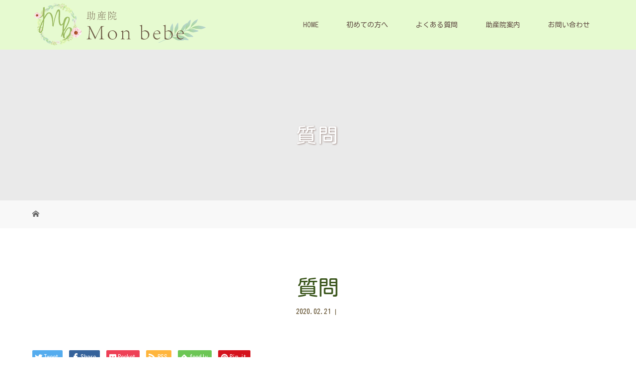

--- FILE ---
content_type: text/html; charset=UTF-8
request_url: https://monbebe-fukuoka.com/%E8%B3%AA%E5%95%8F/
body_size: 48598
content:
<!DOCTYPE html>
<html class="pc" dir="ltr" lang="ja">
<head>
<!-- Google tag (gtag.js) -->
<script async src="https://www.googletagmanager.com/gtag/js?id=G-XSZMGKTHHF"></script>
<script>
  window.dataLayer = window.dataLayer || [];
  function gtag(){dataLayer.push(arguments);}
  gtag('js', new Date());

  gtag('config', 'G-XSZMGKTHHF');
</script>
<meta charset="UTF-8">
<meta name="description" content="">
<meta name="viewport" content="width=device-width">

<!--[if lt IE 9]>
<script src="https://monbebe-fukuoka.com/wp-content/themes/story_tcd041/js/html5.js"></script>
<![endif]-->
<link rel="shortcut icon" href="https://monbebe-fukuoka.com/wp-content/uploads/tcd-w/ファビコン.png">

		<!-- All in One SEO 4.9.3 - aioseo.com -->
		<title>質問 | 久留米市の育児相談、妊婦相談、乳房ケアなら助産院 Mon bebe</title>
	<meta name="robots" content="max-image-preview:large" />
	<meta name="author" content="monbebe"/>
	<link rel="canonical" href="https://monbebe-fukuoka.com/%e8%b3%aa%e5%95%8f/" />
	<meta name="generator" content="All in One SEO (AIOSEO) 4.9.3" />
		<script type="application/ld+json" class="aioseo-schema">
			{"@context":"https:\/\/schema.org","@graph":[{"@type":"BreadcrumbList","@id":"https:\/\/monbebe-fukuoka.com\/%e8%b3%aa%e5%95%8f\/#breadcrumblist","itemListElement":[{"@type":"ListItem","@id":"https:\/\/monbebe-fukuoka.com#listItem","position":1,"name":"\u30db\u30fc\u30e0","item":"https:\/\/monbebe-fukuoka.com","nextItem":{"@type":"ListItem","@id":"https:\/\/monbebe-fukuoka.com\/%e8%b3%aa%e5%95%8f\/#listItem","name":"\u8cea\u554f"}},{"@type":"ListItem","@id":"https:\/\/monbebe-fukuoka.com\/%e8%b3%aa%e5%95%8f\/#listItem","position":2,"name":"\u8cea\u554f","previousItem":{"@type":"ListItem","@id":"https:\/\/monbebe-fukuoka.com#listItem","name":"\u30db\u30fc\u30e0"}}]},{"@type":"ItemPage","@id":"https:\/\/monbebe-fukuoka.com\/%e8%b3%aa%e5%95%8f\/#itempage","url":"https:\/\/monbebe-fukuoka.com\/%e8%b3%aa%e5%95%8f\/","name":"\u8cea\u554f | \u4e45\u7559\u7c73\u5e02\u306e\u80b2\u5150\u76f8\u8ac7\u3001\u598a\u5a66\u76f8\u8ac7\u3001\u4e73\u623f\u30b1\u30a2\u306a\u3089\u52a9\u7523\u9662 Mon bebe","inLanguage":"ja","isPartOf":{"@id":"https:\/\/monbebe-fukuoka.com\/#website"},"breadcrumb":{"@id":"https:\/\/monbebe-fukuoka.com\/%e8%b3%aa%e5%95%8f\/#breadcrumblist"},"author":{"@id":"https:\/\/monbebe-fukuoka.com\/author\/monbebe\/#author"},"creator":{"@id":"https:\/\/monbebe-fukuoka.com\/author\/monbebe\/#author"},"datePublished":"2020-02-21T09:02:52+09:00","dateModified":"2020-02-21T09:03:01+09:00"},{"@type":"Organization","@id":"https:\/\/monbebe-fukuoka.com\/#organization","name":"\u4e45\u7559\u7c73\u5e02\u306e\u80b2\u5150\u76f8\u8ac7\u3001\u598a\u5a66\u76f8\u8ac7\u3001\u4e73\u623f\u30b1\u30a2\u306a\u3089\u52a9\u7523\u9662 Mon bebe","url":"https:\/\/monbebe-fukuoka.com\/"},{"@type":"Person","@id":"https:\/\/monbebe-fukuoka.com\/author\/monbebe\/#author","url":"https:\/\/monbebe-fukuoka.com\/author\/monbebe\/","name":"monbebe","image":{"@type":"ImageObject","@id":"https:\/\/monbebe-fukuoka.com\/%e8%b3%aa%e5%95%8f\/#authorImage","url":"https:\/\/secure.gravatar.com\/avatar\/ef8968e774e2f8e8e3d80e8b843d5249?s=96&d=mm&r=g","width":96,"height":96,"caption":"monbebe"}},{"@type":"WebSite","@id":"https:\/\/monbebe-fukuoka.com\/#website","url":"https:\/\/monbebe-fukuoka.com\/","name":"\u4e45\u7559\u7c73\u5e02\u306e\u80b2\u5150\u76f8\u8ac7\u3001\u598a\u5a66\u76f8\u8ac7\u3001\u4e73\u623f\u30b1\u30a2\u306a\u3089\u52a9\u7523\u9662 Mon bebe","inLanguage":"ja","publisher":{"@id":"https:\/\/monbebe-fukuoka.com\/#organization"}}]}
		</script>
		<!-- All in One SEO -->

<link rel='dns-prefetch' href='//s.w.org' />
<link rel='stylesheet' id='sbi_styles-css'  href='https://monbebe-fukuoka.com/wp-content/plugins/instagram-feed/css/sbi-styles.min.css?ver=6.10.0' type='text/css' media='all' />
<link rel='stylesheet' id='wp-block-library-css'  href='https://monbebe-fukuoka.com/wp-includes/css/dist/block-library/style.min.css?ver=5.9.12' type='text/css' media='all' />
<link rel='stylesheet' id='aioseo/css/src/vue/standalone/blocks/table-of-contents/global.scss-css'  href='https://monbebe-fukuoka.com/wp-content/plugins/all-in-one-seo-pack/dist/Lite/assets/css/table-of-contents/global.e90f6d47.css?ver=4.9.3' type='text/css' media='all' />
<style id='global-styles-inline-css' type='text/css'>
body{--wp--preset--color--black: #000000;--wp--preset--color--cyan-bluish-gray: #abb8c3;--wp--preset--color--white: #ffffff;--wp--preset--color--pale-pink: #f78da7;--wp--preset--color--vivid-red: #cf2e2e;--wp--preset--color--luminous-vivid-orange: #ff6900;--wp--preset--color--luminous-vivid-amber: #fcb900;--wp--preset--color--light-green-cyan: #7bdcb5;--wp--preset--color--vivid-green-cyan: #00d084;--wp--preset--color--pale-cyan-blue: #8ed1fc;--wp--preset--color--vivid-cyan-blue: #0693e3;--wp--preset--color--vivid-purple: #9b51e0;--wp--preset--gradient--vivid-cyan-blue-to-vivid-purple: linear-gradient(135deg,rgba(6,147,227,1) 0%,rgb(155,81,224) 100%);--wp--preset--gradient--light-green-cyan-to-vivid-green-cyan: linear-gradient(135deg,rgb(122,220,180) 0%,rgb(0,208,130) 100%);--wp--preset--gradient--luminous-vivid-amber-to-luminous-vivid-orange: linear-gradient(135deg,rgba(252,185,0,1) 0%,rgba(255,105,0,1) 100%);--wp--preset--gradient--luminous-vivid-orange-to-vivid-red: linear-gradient(135deg,rgba(255,105,0,1) 0%,rgb(207,46,46) 100%);--wp--preset--gradient--very-light-gray-to-cyan-bluish-gray: linear-gradient(135deg,rgb(238,238,238) 0%,rgb(169,184,195) 100%);--wp--preset--gradient--cool-to-warm-spectrum: linear-gradient(135deg,rgb(74,234,220) 0%,rgb(151,120,209) 20%,rgb(207,42,186) 40%,rgb(238,44,130) 60%,rgb(251,105,98) 80%,rgb(254,248,76) 100%);--wp--preset--gradient--blush-light-purple: linear-gradient(135deg,rgb(255,206,236) 0%,rgb(152,150,240) 100%);--wp--preset--gradient--blush-bordeaux: linear-gradient(135deg,rgb(254,205,165) 0%,rgb(254,45,45) 50%,rgb(107,0,62) 100%);--wp--preset--gradient--luminous-dusk: linear-gradient(135deg,rgb(255,203,112) 0%,rgb(199,81,192) 50%,rgb(65,88,208) 100%);--wp--preset--gradient--pale-ocean: linear-gradient(135deg,rgb(255,245,203) 0%,rgb(182,227,212) 50%,rgb(51,167,181) 100%);--wp--preset--gradient--electric-grass: linear-gradient(135deg,rgb(202,248,128) 0%,rgb(113,206,126) 100%);--wp--preset--gradient--midnight: linear-gradient(135deg,rgb(2,3,129) 0%,rgb(40,116,252) 100%);--wp--preset--duotone--dark-grayscale: url('#wp-duotone-dark-grayscale');--wp--preset--duotone--grayscale: url('#wp-duotone-grayscale');--wp--preset--duotone--purple-yellow: url('#wp-duotone-purple-yellow');--wp--preset--duotone--blue-red: url('#wp-duotone-blue-red');--wp--preset--duotone--midnight: url('#wp-duotone-midnight');--wp--preset--duotone--magenta-yellow: url('#wp-duotone-magenta-yellow');--wp--preset--duotone--purple-green: url('#wp-duotone-purple-green');--wp--preset--duotone--blue-orange: url('#wp-duotone-blue-orange');--wp--preset--font-size--small: 13px;--wp--preset--font-size--medium: 20px;--wp--preset--font-size--large: 36px;--wp--preset--font-size--x-large: 42px;}.has-black-color{color: var(--wp--preset--color--black) !important;}.has-cyan-bluish-gray-color{color: var(--wp--preset--color--cyan-bluish-gray) !important;}.has-white-color{color: var(--wp--preset--color--white) !important;}.has-pale-pink-color{color: var(--wp--preset--color--pale-pink) !important;}.has-vivid-red-color{color: var(--wp--preset--color--vivid-red) !important;}.has-luminous-vivid-orange-color{color: var(--wp--preset--color--luminous-vivid-orange) !important;}.has-luminous-vivid-amber-color{color: var(--wp--preset--color--luminous-vivid-amber) !important;}.has-light-green-cyan-color{color: var(--wp--preset--color--light-green-cyan) !important;}.has-vivid-green-cyan-color{color: var(--wp--preset--color--vivid-green-cyan) !important;}.has-pale-cyan-blue-color{color: var(--wp--preset--color--pale-cyan-blue) !important;}.has-vivid-cyan-blue-color{color: var(--wp--preset--color--vivid-cyan-blue) !important;}.has-vivid-purple-color{color: var(--wp--preset--color--vivid-purple) !important;}.has-black-background-color{background-color: var(--wp--preset--color--black) !important;}.has-cyan-bluish-gray-background-color{background-color: var(--wp--preset--color--cyan-bluish-gray) !important;}.has-white-background-color{background-color: var(--wp--preset--color--white) !important;}.has-pale-pink-background-color{background-color: var(--wp--preset--color--pale-pink) !important;}.has-vivid-red-background-color{background-color: var(--wp--preset--color--vivid-red) !important;}.has-luminous-vivid-orange-background-color{background-color: var(--wp--preset--color--luminous-vivid-orange) !important;}.has-luminous-vivid-amber-background-color{background-color: var(--wp--preset--color--luminous-vivid-amber) !important;}.has-light-green-cyan-background-color{background-color: var(--wp--preset--color--light-green-cyan) !important;}.has-vivid-green-cyan-background-color{background-color: var(--wp--preset--color--vivid-green-cyan) !important;}.has-pale-cyan-blue-background-color{background-color: var(--wp--preset--color--pale-cyan-blue) !important;}.has-vivid-cyan-blue-background-color{background-color: var(--wp--preset--color--vivid-cyan-blue) !important;}.has-vivid-purple-background-color{background-color: var(--wp--preset--color--vivid-purple) !important;}.has-black-border-color{border-color: var(--wp--preset--color--black) !important;}.has-cyan-bluish-gray-border-color{border-color: var(--wp--preset--color--cyan-bluish-gray) !important;}.has-white-border-color{border-color: var(--wp--preset--color--white) !important;}.has-pale-pink-border-color{border-color: var(--wp--preset--color--pale-pink) !important;}.has-vivid-red-border-color{border-color: var(--wp--preset--color--vivid-red) !important;}.has-luminous-vivid-orange-border-color{border-color: var(--wp--preset--color--luminous-vivid-orange) !important;}.has-luminous-vivid-amber-border-color{border-color: var(--wp--preset--color--luminous-vivid-amber) !important;}.has-light-green-cyan-border-color{border-color: var(--wp--preset--color--light-green-cyan) !important;}.has-vivid-green-cyan-border-color{border-color: var(--wp--preset--color--vivid-green-cyan) !important;}.has-pale-cyan-blue-border-color{border-color: var(--wp--preset--color--pale-cyan-blue) !important;}.has-vivid-cyan-blue-border-color{border-color: var(--wp--preset--color--vivid-cyan-blue) !important;}.has-vivid-purple-border-color{border-color: var(--wp--preset--color--vivid-purple) !important;}.has-vivid-cyan-blue-to-vivid-purple-gradient-background{background: var(--wp--preset--gradient--vivid-cyan-blue-to-vivid-purple) !important;}.has-light-green-cyan-to-vivid-green-cyan-gradient-background{background: var(--wp--preset--gradient--light-green-cyan-to-vivid-green-cyan) !important;}.has-luminous-vivid-amber-to-luminous-vivid-orange-gradient-background{background: var(--wp--preset--gradient--luminous-vivid-amber-to-luminous-vivid-orange) !important;}.has-luminous-vivid-orange-to-vivid-red-gradient-background{background: var(--wp--preset--gradient--luminous-vivid-orange-to-vivid-red) !important;}.has-very-light-gray-to-cyan-bluish-gray-gradient-background{background: var(--wp--preset--gradient--very-light-gray-to-cyan-bluish-gray) !important;}.has-cool-to-warm-spectrum-gradient-background{background: var(--wp--preset--gradient--cool-to-warm-spectrum) !important;}.has-blush-light-purple-gradient-background{background: var(--wp--preset--gradient--blush-light-purple) !important;}.has-blush-bordeaux-gradient-background{background: var(--wp--preset--gradient--blush-bordeaux) !important;}.has-luminous-dusk-gradient-background{background: var(--wp--preset--gradient--luminous-dusk) !important;}.has-pale-ocean-gradient-background{background: var(--wp--preset--gradient--pale-ocean) !important;}.has-electric-grass-gradient-background{background: var(--wp--preset--gradient--electric-grass) !important;}.has-midnight-gradient-background{background: var(--wp--preset--gradient--midnight) !important;}.has-small-font-size{font-size: var(--wp--preset--font-size--small) !important;}.has-medium-font-size{font-size: var(--wp--preset--font-size--medium) !important;}.has-large-font-size{font-size: var(--wp--preset--font-size--large) !important;}.has-x-large-font-size{font-size: var(--wp--preset--font-size--x-large) !important;}
</style>
<link rel='stylesheet' id='contact-form-7-css'  href='https://monbebe-fukuoka.com/wp-content/plugins/contact-form-7/includes/css/styles.css?ver=5.6.4' type='text/css' media='all' />
<link rel='stylesheet' id='story-slick-css'  href='https://monbebe-fukuoka.com/wp-content/themes/story_tcd041/css/slick.css?ver=5.9.12' type='text/css' media='all' />
<link rel='stylesheet' id='story-slick-theme-css'  href='https://monbebe-fukuoka.com/wp-content/themes/story_tcd041/css/slick-theme.css?ver=5.9.12' type='text/css' media='all' />
<link rel='stylesheet' id='story-style-css'  href='https://monbebe-fukuoka.com/wp-content/themes/story_tcd041/style.css?ver=1.6' type='text/css' media='all' />
<link rel='stylesheet' id='story-responsive-css'  href='https://monbebe-fukuoka.com/wp-content/themes/story_tcd041/responsive.css?ver=1.6' type='text/css' media='all' />
<link rel='stylesheet' id='story-footer-bar-css'  href='https://monbebe-fukuoka.com/wp-content/themes/story_tcd041/css/footer-bar.css?ver=1.6' type='text/css' media='all' />
<script type='text/javascript' src='https://monbebe-fukuoka.com/wp-includes/js/jquery/jquery.min.js?ver=3.6.0' id='jquery-core-js'></script>
<script type='text/javascript' src='https://monbebe-fukuoka.com/wp-includes/js/jquery/jquery-migrate.min.js?ver=3.3.2' id='jquery-migrate-js'></script>
<script type='text/javascript' src='https://monbebe-fukuoka.com/wp-content/themes/story_tcd041/js/slick.min.js?ver=1.6' id='story-slick-js'></script>
<script type='text/javascript' src='https://monbebe-fukuoka.com/wp-content/themes/story_tcd041/js/functions.js?ver=1.6' id='story-script-js'></script>
<script type='text/javascript' src='https://monbebe-fukuoka.com/wp-content/themes/story_tcd041/js/responsive.js?ver=1.6' id='story-responsive-js'></script>
<link rel="https://api.w.org/" href="https://monbebe-fukuoka.com/wp-json/" /><link rel="alternate" type="application/json" href="https://monbebe-fukuoka.com/wp-json/wp/v2/media/118" /><link rel="EditURI" type="application/rsd+xml" title="RSD" href="https://monbebe-fukuoka.com/xmlrpc.php?rsd" />
<link rel="wlwmanifest" type="application/wlwmanifest+xml" href="https://monbebe-fukuoka.com/wp-includes/wlwmanifest.xml" /> 
<meta name="generator" content="WordPress 5.9.12" />
<link rel='shortlink' href='https://monbebe-fukuoka.com/?p=118' />
<link rel="alternate" type="application/json+oembed" href="https://monbebe-fukuoka.com/wp-json/oembed/1.0/embed?url=https%3A%2F%2Fmonbebe-fukuoka.com%2F%25e8%25b3%25aa%25e5%2595%258f%2F" />
<link rel="alternate" type="text/xml+oembed" href="https://monbebe-fukuoka.com/wp-json/oembed/1.0/embed?url=https%3A%2F%2Fmonbebe-fukuoka.com%2F%25e8%25b3%25aa%25e5%2595%258f%2F&#038;format=xml" />
<style type="text/css">

</style>
<link rel="icon" href="https://monbebe-fukuoka.com/wp-content/uploads/2020/02/cropped-サイトアイコン-32x32.jpg" sizes="32x32" />
<link rel="icon" href="https://monbebe-fukuoka.com/wp-content/uploads/2020/02/cropped-サイトアイコン-192x192.jpg" sizes="192x192" />
<link rel="apple-touch-icon" href="https://monbebe-fukuoka.com/wp-content/uploads/2020/02/cropped-サイトアイコン-180x180.jpg" />
<meta name="msapplication-TileImage" content="https://monbebe-fukuoka.com/wp-content/uploads/2020/02/cropped-サイトアイコン-270x270.jpg" />
<style>
.content02-button:hover, .button a:hover, .global-nav .sub-menu a:hover, .content02-button:hover, .footer-bar01, .copyright, .nav-links02-previous a, .nav-links02-next a, .pagetop a, #submit_comment:hover, .page-links a:hover, .page-links > span, .pw_form input[type="submit"]:hover, .post-password-form input[type="submit"]:hover { 
	background: #3C571E; 
}
.pb_slider .slick-prev:active, .pb_slider .slick-prev:focus, .pb_slider .slick-prev:hover {
	background: #3C571E url(https://monbebe-fukuoka.com/wp-content/themes/story_tcd041/pagebuilder/assets/img/slider_arrow1.png) no-repeat 23px; 
}
.pb_slider .slick-next:active, .pb_slider .slick-next:focus, .pb_slider .slick-next:hover {
	background: #3C571E url(https://monbebe-fukuoka.com/wp-content/themes/story_tcd041/pagebuilder/assets/img/slider_arrow2.png) no-repeat 25px 23px; 
}
#comment_textarea textarea:focus, #guest_info input:focus, #comment_textarea textarea:focus { 
	border: 1px solid #3C571E; 
}
.archive-title, .article01-title a, .article02-title a, .article03-title, .article03-category-item:hover, .article05-category-item:hover, .article04-title, .article05-title, .article06-title, .article06-category-item:hover, .column-layout01-title, .column-layout01-title, .column-layout02-title, .column-layout03-title, .column-layout04-title, .column-layout05-title, .column-layout02-title, .column-layout03-title, .column-layout04-title, .column-layout05-title, .content01-title, .content02-button, .content03-title, .content04-title, .footer-gallery-title, .global-nav a:hover,  .global-nav .current-menu-item > a, .headline-primary, .nav-links01-previous a:hover, .nav-links01-next a:hover, .post-title, .styled-post-list1-title:hover, .top-slider-content-inner:after, .breadcrumb a:hover, .article07-title, .post-category a:hover, .post-meta-box a:hover, .post-content a, .color_headline {
color: #3C571E;
}
.content02, .gallery01 .slick-arrow:hover, .global-nav .sub-menu a, .headline-bar, .nav-links02-next a:hover, .nav-links02-previous a:hover, .pagetop a:hover, .top-slider-nav li.active a, .top-slider-nav li:hover a {
background: #FACFCF;
}
.social-nav-item a:hover:before {
color: #FACFCF;
}
.article01-title a:hover, .article02-title a:hover, .article03 a:hover .article03-title, .article04 a:hover .article04-title, .article07 a:hover .article07-title, .post-content a:hover, .headline-link:hover {
	color: #C4E4F7;
}
@media only screen and (max-width: 991px) {
	.copyright {
		background: #3C571E;
	}
}
@media only screen and (max-width: 1200px) {
	.global-nav a, .global-nav a:hover {
		background: #FACFCF;
	}
	.global-nav .sub-menu a {
		background: #3C571E;
	}
}
.headline-font-type {
font-family: "Times New Roman", "游明朝", "Yu Mincho", "游明朝体", "YuMincho", "ヒラギノ明朝 Pro W3", "Hiragino Mincho Pro", "HiraMinProN-W3", "HGS明朝E", "ＭＳ Ｐ明朝", "MS PMincho", serif; font-weight: 500;
}
a:hover .thumbnail01 img, .thumbnail01 img:hover {
	-moz-transform: scale(1.2); -ms-transform: scale(1.2); -o-transform: scale(1.2); -webkit-transform: scale(1.2); transform: scale(1.2); }
.global-nav > ul > li > a {
color: #665449;
}
.article06 a:hover:before {
background: rgba(255, 255, 255, 0.9);
}
.footer-nav-wrapper:before {
background-color: rgba(184, 218, 148, 0.8);
}
/*インスタ*/

#instagram_feed {
    position: relative;
}

h2.instagram_title {
    margin: 0;
    line-height: 1;
    position: absolute;
    top: 50%;
    left: 50%;
    -webkit-transform: translate(-50%,-50%);
    -moz-transform: translate(-50%,-50%);
    -ms-transform: translate(-50%,-50%);
    -o-transform: translate(-50%,-50%);
    transform: translate(-50%,-50%);
    z-index: 1;
    color: #fff;
    font-size: 80px;
    text-shadow: 0 0 15px #000;
    font-family: 'M PLUS Rounded 1c' ,Verdana, "游ゴシック Medium", "游ゴシック体", "Yu Gothic Medium", YuGothic, "ヒラギノ角ゴ ProN", "Hiragino Kaku Gothic ProN", "メイリオ", Meiryo, "ＭＳ Ｐゴシック", "MS PGothic", sans-serif;
}

/*インスタスマホ時*/

h2.instagram_title {
    font-size: 3em;
}

/*全体*/

body {
    background-image: url(https://seitai-yutaka.com/wp-content/uploads/2020/01/背景画像和風.jpg);
    background-repeat: repeat;
    color: #594622;
}/*背景画像を入れたい時*/

.logo-image {
    top: 4px;
}

.logo {
    width: 390px;
}

.global-nav a:hover {
    color: #9bba61;
    background-color: #fff;
}

.global-nav .sub-menu a:hover {
    background: #bbda9a;
}

.font-type2 {
    font-family: 'Kosugi Maru', Verdana, "游ゴシック Medium", "游ゴシック体", "Yu Gothic Medium", YuGothic, "ヒラギノ角ゴ ProN", "Hiragino Kaku Gothic ProN", "メイリオ", Meiryo, "ＭＳ Ｐゴシック", "MS PGothic", sans-serif;
}


.mb_YTPBar {
   display:none !important;
}

.header-youtube-overlay {
    background: rgba(255, 255, 255, 0.32);
}

.top-slider-content-inner:hover {
    background: #fff0;
}

.top-slider-content-inner {
    background: #fff0;
}

.current-menu-item > a {
    color: #736764!important;
    font-weight: bold;
}

.content01 h2, .headline-primary{
    color: #a6c72d;
    font-size: 36px!important;
     font-family: 'Kosugi Maru', Verdana, "游ゴシック Medium", "游ゴシック体", "Yu Gothic Medium", YuGothic, "ヒラギノ角ゴ ProN", "Hiragino Kaku Gothic ProN", "メイリオ", Meiryo, "ＭＳ Ｐゴシック", "MS PGothic", sans-serif;
    text-shadow: 1px 1px 0px #fff, 1px -1px 0px #fff, 0px -1px 0px #fff, -1px 1px 0px #fff;
    background: url(https://monbebe-fukuoka.com/wp-content/uploads/2020/02/トップ見出し下部画像110×30.png) no-repeat bottom center;
    padding-bottom: 45px;
    margin-bottom: 35px;
    text-align: center;
}

.column-layout03 {
    background: #E6FAD0;
}

.column-layout03-title {
    color: #a6c72d;
     font-family: 'Kosugi Maru', Verdana, "游ゴシック Medium", "游ゴシック体", "Yu Gothic Medium", YuGothic, "ヒラギノ角ゴ ProN", "Hiragino Kaku Gothic ProN", "メイリオ", Meiryo, "ＭＳ Ｐゴシック", "MS PGothic", sans-serif;
}

.button a {
    background: #b6b764;
    color: #fff;
    border-radius: 0.2em;
}

.footer-gallery { 
    display: none !important;
}

.footer-widget.widget_nav_menu {
    letter-spacing: 0.1em;
    width: 220px;
    text-align: center;
    text-shadow: 1px 1px 1px #a4bd8a;
    font-size: 0.8em;
}

.footer-widget-title {
    font-weight: bold;
}

.line {
    background: linear-gradient(transparent 70%, #ffb66b6b 0%);
    font-weight: 500;
}

.post-title {
     font-family: 'Kosugi Maru', Verdana, "游ゴシック Medium", "游ゴシック体", "Yu Gothic Medium", YuGothic, "ヒラギノ角ゴ ProN", "Hiragino Kaku Gothic ProN", "メイリオ", Meiryo, "ＭＳ Ｐゴシック", "MS PGothic", sans-serif;
}

.copyright {
    color: #fff;
}

.social-nav-item a:before {
    color: #766764;
}


/* TOP content02 部分 */

.content02 {
    background: #fbd0d7;
}

/*.content02 {
    background: url() no-repeat center;
    background-size: cover;
}*/


.content02-img {
    width: 340px;
    height: 340px;
    overflow: hidden;
    margin: auto;
    position: relative;
}

.content02-img img {
    width: 100%;
}

.content02-img .mask {
    width: 100%;
    height: 100%;
    position: absolute;
    top: 0;
    left: 0;
    opacity: 0;
    -webkit-transition: all 0.6s ease;
    transition: all 1.0s ease;
    background: #fedde3a6;
    border-radius: 5000px;
}

.content02-img:hover .mask {
    opacity: 1;
}

.content02-img .caption {
    font-size: 25px;
     font-family: 'Kosugi Maru', Verdana, "游ゴシック Medium", "游ゴシック体", "Yu Gothic Medium", YuGothic, "ヒラギノ角ゴ ProN", "Hiragino Kaku Gothic ProN", "メイリオ", Meiryo, "ＭＳ Ｐゴシック", "MS PGothic", sans-serif;
    text-align: center;
    color: #fff;
    padding-top: 160px;
}

.content02-title {
    font-size: 32px;
     font-family: 'Kosugi Maru', Verdana, "游ゴシック Medium", "游ゴシック体", "Yu Gothic Medium", YuGothic, "ヒラギノ角ゴ ProN", "Hiragino Kaku Gothic ProN", "メイリオ", Meiryo, "ＭＳ Ｐゴシック", "MS PGothic", sans-serif;
    margin-bottom: 15px;
    line-height: 1.8;
    color: #594622;
}

.content02-title:after {
    content: '';
    background: #f7c4cc;
    width: 40px;
    height: 1px;
    display: block;
    margin: 5px auto 0;
}

.content02-text {
    font-size: 15px;
    color: #594622;
}

a.content02-button {
    font-size: 15px;
    color: #594622;
    background: none;
    border:2px solid #594622;
    border-radius: 5px;
    height: 55px;
    line-height: 55px;
}

a.content02-button:hover {
    background: #ffffff;
    border: 1px solid #ffffff;
    color: #efb9c3;
}






/*固定ページ*/

.article04 {
    background: #fbfbfb;
    margin-bottom: 32px;
}

.wpcf7 {
    width: 99%;
    border: 1px solid #e6d1b7;
}

.wpcf7 input, .wpcf7 textarea {
    border: 1px solid #e6d1b7;
}


.wpcf7 input.wpcf7-submit {
    background-color: #d0efaf;
    border-radius: 10px;
}

.wpcf7 input.wpcf7-submit:hover {
    background-color: #ABE637;
}

.wp-block-image {
    text-align: center;
}

.signage-content h1 {
    color: #ffffff;
    letter-spacing: 4px;
     font-family: 'Kosugi Maru', Verdana, "游ゴシック Medium", "游ゴシック体", "Yu Gothic Medium", YuGothic, "ヒラギノ角ゴ ProN", "Hiragino Kaku Gothic ProN", "メイリオ", Meiryo, "ＭＳ Ｐゴシック", "MS PGothic", sans-serif;
    text-shadow: 1px 1px 3px #4b21157d;
    font-size: 40px!important;
}

.post-content h2 {
    color: #a6c72d;
    font-size: 1.6em;
     font-family: 'Kosugi Maru', Verdana, "游ゴシック Medium", "游ゴシック体", "Yu Gothic Medium", YuGothic, "ヒラギノ角ゴ ProN", "Hiragino Kaku Gothic ProN", "メイリオ", Meiryo, "ＭＳ Ｐゴシック", "MS PGothic", sans-serif;
    text-shadow: 1px 1px 0px #fff, 1px -1px 0px #fff, 0px -1px 0px #fff, -1px 1px 0px #fff;
    background: url(https://monbebe-fukuoka.com/wp-content/uploads/2020/02/トップ見出し下部画像110×30.png) no-repeat bottom center;
    padding-bottom: 45px;
    margin-bottom: 30px;
    text-align: center;
}

.post-content h3 {
    padding: 0.4em;
    border-bottom: dotted 2px #ABE637;
    margin-bottom: 30px;
}

.post-content th {
    background: #e5ffcc;
    width: 33%;
    vertical-align: middle;
}

.post-content td, .post-content th {
    border: 1px solid #bcceac;
    vertical-align: middle;
}

.post-content table {
    margin: 25px 0 50px 0;
}

.post-content ul {
    position: relative;
    border: dotted 2px #f2bbae;
    background: #fff7f5;
    padding: 0.5em;
    padding-top: 20px;
    padding-left: 20px;
    margin-left: 0;
    border-radius: 0.5em;
}

.post-content li {
    list-style-type: none!important;
    line-height: 1.5;
    padding: 4px 0 4px 10px;
    margin-left: 1em;
    margin-bottom: 1em;
}

.post-content li:before {
    font-family: "Font Awesome 5 Free";
    content: '\f559';
    font-weight: 900;
    position: absolute;
    left: 1.5em;
    color: #f2bbae;
}

/*スマホ*/

@media only screen and (max-width: 1200px){
.breadcrumb-wrapper {
    font-family: Verdana, "ヒラギノ角ゴ ProN W3", "Hiragino Kaku Gothic ProN", "メイリオ", Meiryo, sans-serif;
}

.top-slider-text {
    display: none!important;
}

.global-nav-button:before {
    color: #1e2e01;;
}

.logo {
    width: 350px;
}


.logo img {
    width: 50%;
    margin-top: -5px;
}

.global-nav a:hover {
    background-color: #f1b2b2;
}

.global-nav .sub-menu a {
    background: #c1e29c;
}


.top-slider-logo {
    width: 70%;
    margin-left: -100px;
}

.content01 h2, .headline-primary{
    font-size: 26px!important;
}

.content01-text {
    text-align: left;
}

.content02-title {
    font-size: 20px;
}

.column-layout03-content {
    background: #E6FAD0;
}

.signage-content h1 {
    font-size: 26px!important;
}

.post-content h2 {
    margin-bottom: 25px;
    font-size: 20px;
}

.post-content h3 {
    margin-bottom: 20px;
    font-size: 18px;
    text-align: left!important;
}

.footer-nav-wrapper {
    display: none;
}

.footer-logo-image img {
    width: 325px;
}

.top-slider-content-inner:after{
    display: none;
}

.post-content td, .post-content th {
    padding: 10px 10px 10px;
    font-size: 11px;
}

.wp-block-spacer {
    height: 30px!important;
}

.article03-content {
    padding: 10px;
}
}

.dp-footer-bar {
    border-top: 1px solid #a7c473;
}

.dp-footer-bar-item a {
    color: #a7c473;
}

@media only screen and (max-width: 1024px){
.top-slider-logo {
    width: 75%;
    margin-left: -25px;
}
}

@media only screen and (max-width: 991px){
.top-slider-logo {
    width: 60%;
    margin-left: -16px;
}
}

@media only screen and (max-width: 767px){
.top-slider-logo {
    width: 50%;
    margin-left: -2px;
}
}

@media only screen and (max-width: 667px){
.top-slider-logo {
    width: 50%;
    margin-left: -70px;
}
}

@media only screen and (max-width: 489px){
.top-slider-logo {
    width: 40%;
    /*margin-left: -230px;*/
}
}

@media only screen and (max-width: 414px){
.top-slider-logo {
    width: 65%;
    margin-left: -73px;
}
}

@media only screen and (max-width: 375px){
.top-slider-logo {
    width: 75%;
    margin-left: -108px;
}
}

@media only screen and (max-width: 320px){
.top-slider-logo {
    width: 50%;
    margin-left: -161px;
}
}


/* TOP content02 部分 のスマホ部分*/

@media only screen and (max-width: 1024px){
.content02-inner {
    padding: 50px 5.07813% 50px;
}

.content02-img {
    text-align: center;
    width: auto;
    height: auto;
}

.content02-title {
    font-size: 28px;
}

.content02-text {
    font-size: 14px;
    line-height: 2.2;
}
}

@media only screen and (max-width: 992px){
.content02-inner {
    padding: 50px 5.07813% 50px;
}
	
.content02-title {
    font-size: 24px !important;
    line-height: 1.6em;
    margin-bottom: 10px;
}

a.content02-button {
    font-size: 13px;
    height: 45px;
    line-height: 45px;
}
}

@media only screen and (max-width: 670px){
.content02 {
    background-size: 900px;
    background-repeat: repeat;
}

.content02-img {
    width: 300px;
    height: 300px;
}

.content02-title {
    font-size: 25px !important;
}

.content02-text {
    font-size: 15px;
    line-height: 2;
}
	
.content02-inner {
    padding: 20px 5.07813% 20px;
}

a.content02-button {
	width: 230px;
}
}
/*スマホ動画*/
video {display:block;}
 
#bg-video {
  right:0;
  bottom:0;
  z-index:-1;
}

#main-image {
  background-color: rgba(0, 0, 0, 0);
}

video {
  min-height: 20%;
  min-height: 20vh;
  min-width: 20%;
  min-width: 20vw;
  width:100%;
  height:auto;
  background: url('https://monbebe-fukuoka.com/wp-content/uploads/2020/02/スマホ用代替え画像.jpg') no-repeat;
  background-attachment: fixed;
  background-position: center center;
}

iframe{
max-width:100%;
}

.post-thumbnail{
display:none;
}
</style>
<link href="https://fonts.googleapis.com/css?family=Kosugi+Maru&display=swap" rel="stylesheet">
<link href="https://use.fontawesome.com/releases/v5.6.1/css/all.css" rel="stylesheet">
</head>
<body class="attachment attachment-template-default single single-attachment postid-118 attachmentid-118 attachment-png font-type2">
<div id="site-loader-overlay"><div id="site-loader-spinner" style="border: 3px solid rgba(60, 87, 30, .5); border-left: 3px solid #3C571E;">Loading</div></div>
<div id="site_wrap">
<header class="header">
	<div class="header-bar " style="background-color: #E6FAD0; color: #665449;">
		<div class="header-bar-inner inner">
			<div class="logo logo-image"><a href="https://monbebe-fukuoka.com/" data-label="久留米市の育児相談、妊婦相談、乳房ケアなら助産院 Mon bebe"><img class="h_logo" src="https://monbebe-fukuoka.com/wp-content/uploads/2020/02/logo.png" alt="久留米市の育児相談、妊婦相談、乳房ケアなら助産院 Mon bebe"></a></div>
			<a href="#" id="global-nav-button" class="global-nav-button"></a>
			<nav id="global-nav" class="global-nav"><ul id="menu-%e3%82%b0%e3%83%ad%e3%83%bc%e3%83%90%e3%83%ab%e3%83%a1%e3%83%8b%e3%83%a5%e3%83%bc" class="menu"><li id="menu-item-27" class="menu-item menu-item-type-post_type menu-item-object-page menu-item-home menu-item-27"><a href="https://monbebe-fukuoka.com/"><span></span>HOME</a></li>
<li id="menu-item-58" class="menu-item menu-item-type-post_type menu-item-object-page menu-item-has-children menu-item-58"><a href="https://monbebe-fukuoka.com/firsttime/"><span></span>初めての方へ</a>
<ul class="sub-menu">
	<li id="menu-item-61" class="menu-item menu-item-type-post_type menu-item-object-page menu-item-61"><a href="https://monbebe-fukuoka.com/price/"><span></span>料金案内</a></li>
	<li id="menu-item-54" class="menu-item menu-item-type-post_type menu-item-object-page menu-item-54"><a href="https://monbebe-fukuoka.com/pregnant/"><span></span>妊娠中の方へ</a></li>
	<li id="menu-item-47" class="menu-item menu-item-type-post_type menu-item-object-page menu-item-47"><a href="https://monbebe-fukuoka.com/postpartum/"><span></span>産後の方へ</a></li>
	<li id="menu-item-51" class="menu-item menu-item-type-post_type menu-item-object-page menu-item-51"><a href="https://monbebe-fukuoka.com/pregnancy/"><span></span>妊活中・不妊</a></li>
</ul>
</li>
<li id="menu-item-33" class="menu-item menu-item-type-post_type menu-item-object-page menu-item-has-children menu-item-33"><a href="https://monbebe-fukuoka.com/faq/"><span></span>よくある質問</a>
<ul class="sub-menu">
	<li id="menu-item-38" class="menu-item menu-item-type-post_type menu-item-object-page menu-item-38"><a href="https://monbebe-fukuoka.com/voice/"><span></span>ママの声</a></li>
	<li id="menu-item-44" class="menu-item menu-item-type-post_type menu-item-object-page menu-item-44"><a href="https://monbebe-fukuoka.com/seminar/"><span></span>セミナー情報</a></li>
</ul>
</li>
<li id="menu-item-29" class="menu-item menu-item-type-post_type menu-item-object-page menu-item-has-children menu-item-29"><a href="https://monbebe-fukuoka.com/information/"><span></span>助産院案内</a>
<ul class="sub-menu">
	<li id="menu-item-66" class="menu-item menu-item-type-post_type menu-item-object-page menu-item-66"><a href="https://monbebe-fukuoka.com/message/"><span></span>代表挨拶</a></li>
	<li id="menu-item-30" class="menu-item menu-item-type-custom menu-item-object-custom menu-item-30"><a href="https://monbebe-fukuoka.com/news/"><span></span>お知らせ</a></li>
	<li id="menu-item-68" class="menu-item menu-item-type-custom menu-item-object-custom menu-item-68"><a target="_blank" rel="noopener" href="https://www.instagram.com/monbebe.f/"><span></span>Instagram</a></li>
</ul>
</li>
<li id="menu-item-28" class="menu-item menu-item-type-post_type menu-item-object-page menu-item-28"><a href="https://monbebe-fukuoka.com/contact/"><span></span>お問い合わせ</a></li>
</ul></nav>		</div>
	</div>
	<div class="signage" style="background-image: url();">
		<div class="signage-content" style="text-shadow: px px px #">
			<h1 class="signage-title headline-font-type" style="color: #; font-size: px;">質問</h1>
			<p class="signage-title-sub" style="color: #; font-size: px;"></p>
		</div>
	</div>
	<div class="breadcrumb-wrapper">
		<ul class="breadcrumb inner" itemscope itemtype="http://schema.org/BreadcrumbList">
			<li class="home" itemprop="itemListElement" itemscope itemtype="http://schema.org/ListItem">
				<a href="https://monbebe-fukuoka.com/" itemscope itemtype="http://schema.org/Thing" itemprop="item">
					<span itemprop="name">HOME</span>
				</a>
				<meta itemprop="position" content="1" />
			</li>
						</li>
					</ul>
	</div>
</header>
<div class="main">
	<div class="inner">
		<div class="post-header">
			<h1 class="post-title headline-font-type" style="font-size: 42px;">質問</h1>
			<p class="post-meta">
				<time class="post-date" datetime="2020-02-21">2020.02.21</time><span class="post-category"></span>			</p>
		</div>
		<div class="clearfix">
			<div class="primary fleft">
				<div class="single_share clearfix" id="single_share_top">
<div class="share-type1 share-top">
 
	<div class="sns mb45">
		<ul class="type1 clearfix">
			<li class="twitter">
				<a href="http://twitter.com/share?text=%E8%B3%AA%E5%95%8F&url=https%3A%2F%2Fmonbebe-fukuoka.com%2F%25e8%25b3%25aa%25e5%2595%258f%2F&via=&tw_p=tweetbutton&related=" onclick="javascript:window.open(this.href, '', 'menubar=no,toolbar=no,resizable=yes,scrollbars=yes,height=400,width=600');return false;"><i class="icon-twitter"></i><span class="ttl">Tweet</span><span class="share-count"></span></a>
			</li>
			<li class="facebook">
				<a href="//www.facebook.com/sharer/sharer.php?u=https://monbebe-fukuoka.com/%e8%b3%aa%e5%95%8f/&amp;t=%E8%B3%AA%E5%95%8F" class="facebook-btn-icon-link" target="blank" rel="nofollow"><i class="icon-facebook"></i><span class="ttl">Share</span><span class="share-count"></span></a>
			</li>
			<li class="pocket">
				<a href="http://getpocket.com/edit?url=https%3A%2F%2Fmonbebe-fukuoka.com%2F%25e8%25b3%25aa%25e5%2595%258f%2F&title=%E8%B3%AA%E5%95%8F" target="blank"><i class="icon-pocket"></i><span class="ttl">Pocket</span><span class="share-count"></span></a>
			</li>
			<li class="rss">
				<a href="https://monbebe-fukuoka.com/feed/" target="blank"><i class="icon-rss"></i><span class="ttl">RSS</span></a>
			</li>
			<li class="feedly">
				<a href="http://feedly.com/index.html#subscription%2Ffeed%2Fhttps://monbebe-fukuoka.com/feed/" target="blank"><i class="icon-feedly"></i><span class="ttl">feedly</span><span class="share-count"></span></a>
			</li>
			<li class="pinterest">
				<a rel="nofollow" target="_blank" href="https://www.pinterest.com/pin/create/button/?url=https%3A%2F%2Fmonbebe-fukuoka.com%2F%25e8%25b3%25aa%25e5%2595%258f%2F&media=https://monbebe-fukuoka.com/wp-content/uploads/2020/02/質問.png&description=%E8%B3%AA%E5%95%8F"><i class="icon-pinterest"></i><span class="ttl">Pin&nbsp;it</span></a>
			</li>
		</ul>
	</div>
</div>
				</div>
				<div class="post-content" style="font-size: 14px;">
<p class="attachment"><a href='https://monbebe-fukuoka.com/wp-content/uploads/2020/02/質問.png'><img width="50" height="50" src="https://monbebe-fukuoka.com/wp-content/uploads/2020/02/質問.png" class="attachment-medium size-medium" alt="質問" loading="lazy" /></a></p>
				</div>
				<!-- banner1 -->
				<div class="single_share clearfix" id="single_share_bottom">
<div class="share-type1 share-btm">
 
	<div class="sns mt10">
		<ul class="type1 clearfix">
			<li class="twitter">
				<a href="http://twitter.com/share?text=%E8%B3%AA%E5%95%8F&url=https%3A%2F%2Fmonbebe-fukuoka.com%2F%25e8%25b3%25aa%25e5%2595%258f%2F&via=&tw_p=tweetbutton&related=" onclick="javascript:window.open(this.href, '', 'menubar=no,toolbar=no,resizable=yes,scrollbars=yes,height=400,width=600');return false;"><i class="icon-twitter"></i><span class="ttl">Tweet</span><span class="share-count"></span></a>
			</li>
			<li class="facebook">
				<a href="//www.facebook.com/sharer/sharer.php?u=https://monbebe-fukuoka.com/%e8%b3%aa%e5%95%8f/&amp;t=%E8%B3%AA%E5%95%8F" class="facebook-btn-icon-link" target="blank" rel="nofollow"><i class="icon-facebook"></i><span class="ttl">Share</span><span class="share-count"></span></a>
			</li>
			<li class="pocket">
				<a href="http://getpocket.com/edit?url=https%3A%2F%2Fmonbebe-fukuoka.com%2F%25e8%25b3%25aa%25e5%2595%258f%2F&title=%E8%B3%AA%E5%95%8F" target="blank"><i class="icon-pocket"></i><span class="ttl">Pocket</span><span class="share-count"></span></a>
			</li>
			<li class="rss">
				<a href="https://monbebe-fukuoka.com/feed/" target="blank"><i class="icon-rss"></i><span class="ttl">RSS</span></a>
			</li>
			<li class="feedly">
				<a href="http://feedly.com/index.html#subscription%2Ffeed%2Fhttps://monbebe-fukuoka.com/feed/" target="blank"><i class="icon-feedly"></i><span class="ttl">feedly</span><span class="share-count"></span></a>
			</li>
			<li class="pinterest">
				<a rel="nofollow" target="_blank" href="https://www.pinterest.com/pin/create/button/?url=https%3A%2F%2Fmonbebe-fukuoka.com%2F%25e8%25b3%25aa%25e5%2595%258f%2F&media=https://monbebe-fukuoka.com/wp-content/uploads/2020/02/質問.png&description=%E8%B3%AA%E5%95%8F"><i class="icon-pinterest"></i><span class="ttl">Pin&nbsp;it</span></a>
			</li>
		</ul>
	</div>
</div>
				</div>
				<!-- banner2 -->
			</div>
		<div class="secondary fright">
		</div>
		</div>
	</div>
</div>
<footer class="footer">
	<!--<section id="instagram_feed">
	 <h2 class="instagram_title">INSTAGRAM</h2>
	 <div id="Instagram_box">
		
<div id="sb_instagram"  class="sbi sbi_mob_col_1 sbi_tab_col_2 sbi_col_5" style="width: 100%;"	 data-feedid="sbi_sinmai.papa88#10"  data-res="auto" data-cols="5" data-colsmobile="1" data-colstablet="2" data-num="10" data-nummobile="" data-item-padding=""	 data-shortcode-atts="{}"  data-postid="118" data-locatornonce="465839a613" data-imageaspectratio="1:1" data-sbi-flags="favorLocal">
	
	<div id="sbi_images" >
			</div>

	<div id="sbi_load" >

	
	
</div>
		<span class="sbi_resized_image_data" data-feed-id="sbi_sinmai.papa88#10"
		  data-resized="[]">
	</span>
	</div>

	</div>
	</section>-->
	<section class="footer-gallery">
		<h2 class="footer-gallery-title headline-font-type" style="font-size: 40px;"></h2>
		<div class="footer-gallery-slider">
		</div>
	</section>
	<div class="footer-nav-wrapper" style="background-image: url(https://monbebe-fukuoka.com/wp-content/uploads/2020/02/フッター画像.jpg);">
		<div class="footer-nav inner">
			<div class="footer-nav-inner">
<div class="footer-widget clearfix widget_nav_menu" id="nav_menu-2">
<div class="menu-fm01-container"><ul id="menu-fm01" class="menu"><li id="menu-item-144" class="menu-item menu-item-type-post_type menu-item-object-page menu-item-home menu-item-144"><a href="https://monbebe-fukuoka.com/">HOME</a></li>
</ul></div></div>
<div class="footer-widget clearfix widget_nav_menu" id="nav_menu-3">
<div class="menu-fm02-container"><ul id="menu-fm02" class="menu"><li id="menu-item-145" class="menu-item menu-item-type-post_type menu-item-object-page menu-item-145"><a href="https://monbebe-fukuoka.com/firsttime/">初めての方へ</a></li>
<li id="menu-item-146" class="menu-item menu-item-type-post_type menu-item-object-page menu-item-146"><a href="https://monbebe-fukuoka.com/price/">料金案内</a></li>
<li id="menu-item-147" class="menu-item menu-item-type-post_type menu-item-object-page menu-item-147"><a href="https://monbebe-fukuoka.com/pregnant/">妊娠中の方へ</a></li>
<li id="menu-item-148" class="menu-item menu-item-type-post_type menu-item-object-page menu-item-148"><a href="https://monbebe-fukuoka.com/postpartum/">産後の方へ</a></li>
<li id="menu-item-149" class="menu-item menu-item-type-post_type menu-item-object-page menu-item-149"><a href="https://monbebe-fukuoka.com/pregnancy/">妊活中・不妊</a></li>
</ul></div></div>
<div class="footer-widget clearfix widget_nav_menu" id="nav_menu-4">
<div class="menu-fm03-container"><ul id="menu-fm03" class="menu"><li id="menu-item-150" class="menu-item menu-item-type-post_type menu-item-object-page menu-item-150"><a href="https://monbebe-fukuoka.com/faq/">よくある質問</a></li>
<li id="menu-item-151" class="menu-item menu-item-type-post_type menu-item-object-page menu-item-151"><a href="https://monbebe-fukuoka.com/voice/">ママの声</a></li>
<li id="menu-item-152" class="menu-item menu-item-type-post_type menu-item-object-page menu-item-152"><a href="https://monbebe-fukuoka.com/seminar/">セミナー情報</a></li>
</ul></div></div>
<div class="footer-widget clearfix widget_nav_menu" id="nav_menu-5">
<div class="menu-fm04-container"><ul id="menu-fm04" class="menu"><li id="menu-item-154" class="menu-item menu-item-type-post_type menu-item-object-page menu-item-154"><a href="https://monbebe-fukuoka.com/information/">助産院案内</a></li>
<li id="menu-item-155" class="menu-item menu-item-type-post_type menu-item-object-page menu-item-155"><a href="https://monbebe-fukuoka.com/message/">代表挨拶</a></li>
<li id="menu-item-153" class="menu-item menu-item-type-custom menu-item-object-custom menu-item-153"><a href="https://monbebe-fukuoka.com/news/">お知らせ</a></li>
<li id="menu-item-156" class="menu-item menu-item-type-custom menu-item-object-custom menu-item-156"><a href="https://www.instagram.com/monbebe.f/">Instagram</a></li>
</ul></div></div>
<div class="footer-widget clearfix widget_nav_menu" id="nav_menu-6">
<div class="menu-fm05-container"><ul id="menu-fm05" class="menu"><li id="menu-item-157" class="menu-item menu-item-type-post_type menu-item-object-page menu-item-157"><a href="https://monbebe-fukuoka.com/contact/">お問い合わせ</a></li>
</ul></div></div>
			</div>
		</div>
	</div>
	<div class="footer-content inner">
		<div class="footer-logo footer-logo-image"><a href="https://monbebe-fukuoka.com/"><img class="f_logo" src="https://monbebe-fukuoka.com/wp-content/uploads/2020/02/logo.png" alt="久留米市の育児相談、妊婦相談、乳房ケアなら助産院 Mon bebe"></a></div>
		<p class="align1">代表者　田中 昌子<br />
お問い合わせ電話番号　080-8046-2088<br />
診療時間　9時〜17時(月曜日〜金曜日)　※緊急の場合は19時〜22時まで対応可能</p>
	</div>
	<div class="footer-bar01">
		<div class="footer-bar01-inner">
			<ul class="social-nav">
				<li class="social-nav-instagram  social-nav-item"><a href="https://www.instagram.com/monbebe.f/?hl=ja" target="_blank"></a></li>
				<li class="social-nav-rss social-nav-item"><a href="https://monbebe-fukuoka.com/feed/" target="_blank"></a></li>
			</ul>
			<p class="copyright"><small>Copyright &copy; 久留米市の育児相談、妊婦相談、乳房ケアなら助産院 Mon bebe. All rights reserved.</small></p>
			<div id="pagetop" class="pagetop">
				<a href="#"></a>
			</div>
		</div>
	</div>
</footer>
 
</div>
<!-- Instagram Feed JS -->
<script type="text/javascript">
var sbiajaxurl = "https://monbebe-fukuoka.com/wp-admin/admin-ajax.php";
</script>
<script type='text/javascript' src='https://monbebe-fukuoka.com/wp-content/plugins/contact-form-7/includes/swv/js/index.js?ver=5.6.4' id='swv-js'></script>
<script type='text/javascript' id='contact-form-7-js-extra'>
/* <![CDATA[ */
var wpcf7 = {"api":{"root":"https:\/\/monbebe-fukuoka.com\/wp-json\/","namespace":"contact-form-7\/v1"}};
/* ]]> */
</script>
<script type='text/javascript' src='https://monbebe-fukuoka.com/wp-content/plugins/contact-form-7/includes/js/index.js?ver=5.6.4' id='contact-form-7-js'></script>
<script type='text/javascript' src='https://monbebe-fukuoka.com/wp-content/themes/story_tcd041/js/footer-bar.js?ver=1.6' id='story-footer-bar-js'></script>
<script type='text/javascript' id='sbi_scripts-js-extra'>
/* <![CDATA[ */
var sb_instagram_js_options = {"font_method":"svg","resized_url":"https:\/\/monbebe-fukuoka.com\/wp-content\/uploads\/sb-instagram-feed-images\/","placeholder":"https:\/\/monbebe-fukuoka.com\/wp-content\/plugins\/instagram-feed\/img\/placeholder.png","ajax_url":"https:\/\/monbebe-fukuoka.com\/wp-admin\/admin-ajax.php"};
/* ]]> */
</script>
<script type='text/javascript' src='https://monbebe-fukuoka.com/wp-content/plugins/instagram-feed/js/sbi-scripts.min.js?ver=6.10.0' id='sbi_scripts-js'></script>
<script>
jQuery(function(){
jQuery(document).ready(function($){
	$(window).load(function() {
    	$("#site-loader-spinner").delay(600).fadeOut(400);
    	$("#site-loader-overlay").delay(900).fadeOut(800);
    	$("#site-wrap").css("display", "block");
	});
	$(function() {
		setTimeout(function(){
    		$("#site-loader-spinner").delay(600).fadeOut(400);
    	$("#site-loader-overlay").delay(900).fadeOut(800);
    		$("#site-wrap").css("display", "block");
    	}, 3000);
	});
});
jQuery(".footer-gallery-slider").slick({
 
		autoplay: true,
		draggable: true,
		infinite: true,
		arrows: false,
		slidesToShow: 4,
		responsive: [
    		{
     			breakpoint: 992,
      			settings: {
        			slidesToShow: 3
    			}
    		},
    		{
     			breakpoint: 768,
      			settings: {
        			slidesToShow: 2
      			}
    		}
  		]
	});
});
</script>
</body>
</html>
